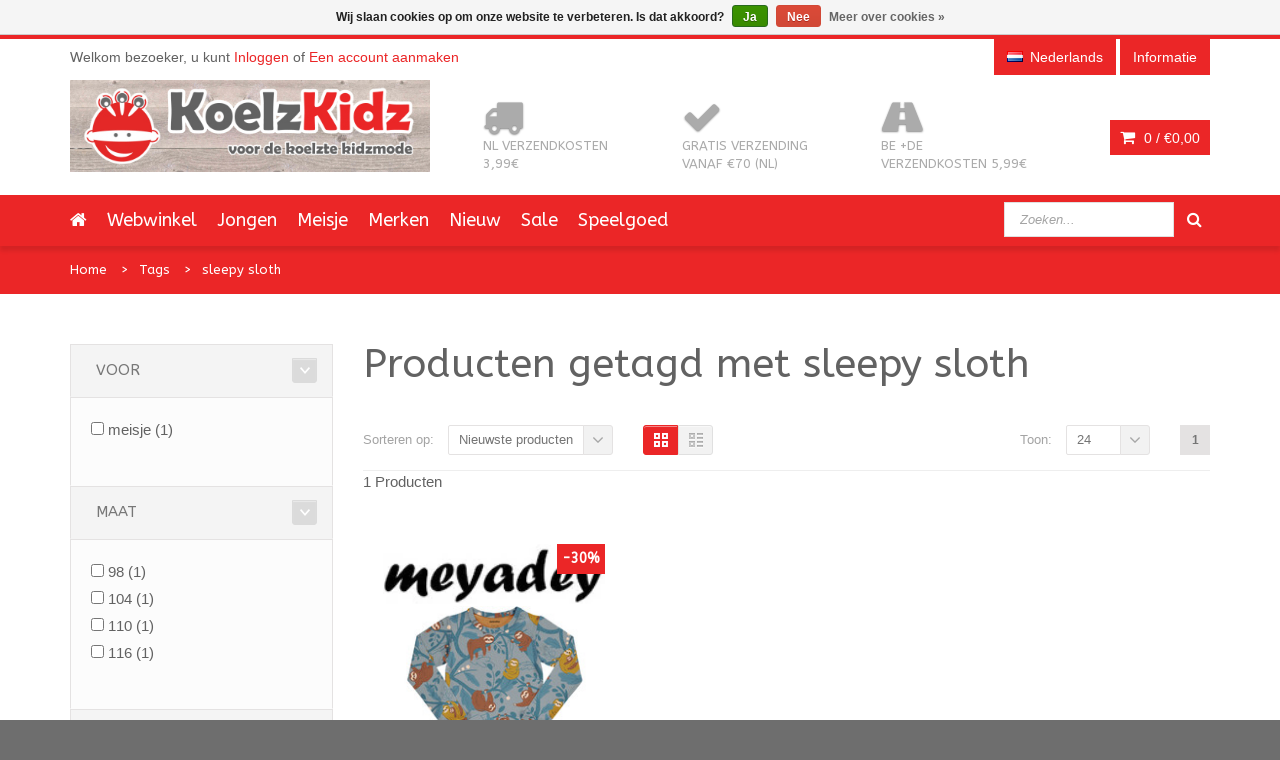

--- FILE ---
content_type: text/html;charset=utf-8
request_url: https://www.koelzkidz.nl/nl/tags/sleepy-sloth/
body_size: 9093
content:
<!DOCTYPE html>
<!--[if IE 8]> <html class="ie8" lang="nl"> <![endif]-->
<!--[if IE 9]> <html class="ie9" lang="nl"> <![endif]-->
<!--[if !IE]><!--> <html lang="nl"> <!--<![endif]-->
<head>
  
  <meta charset="utf-8"/>
<!-- [START] 'blocks/head.rain' -->
<!--

  (c) 2008-2026 Lightspeed Netherlands B.V.
  http://www.lightspeedhq.com
  Generated: 03-02-2026 @ 05:03:13

-->
<link rel="canonical" href="https://www.koelzkidz.nl/nl/tags/sleepy-sloth/"/>
<link rel="alternate" href="https://www.koelzkidz.nl/nl/index.rss" type="application/rss+xml" title="Nieuwe producten"/>
<link href="https://cdn.webshopapp.com/assets/cookielaw.css?2025-02-20" rel="stylesheet" type="text/css"/>
<meta name="robots" content="noodp,noydir"/>
<meta name="google-site-verification" content="d03yXMmLPXBBeyN0On-U5MQdq-fNAez2OJiyth44E8U"/>
<meta property="og:url" content="https://www.koelzkidz.nl/nl/tags/sleepy-sloth/?source=facebook"/>
<meta property="og:site_name" content="KoelzKidz kinderkleding"/>
<meta property="og:title" content="sleepy sloth"/>
<meta property="og:description" content="Welkom bij KoelzKidz. Hippe, kleurrijke kindermerkkleding met vrolijke, stoere en unieke prints, voor jongens, meisjes en baby&#039;s"/>
<!--[if lt IE 9]>
<script src="https://cdn.webshopapp.com/assets/html5shiv.js?2025-02-20"></script>
<![endif]-->
<!-- [END] 'blocks/head.rain' -->
  <title>sleepy sloth - KoelzKidz kinderkleding</title>
  <meta name="description" content="Welkom bij KoelzKidz. Hippe, kleurrijke kindermerkkleding met vrolijke, stoere en unieke prints, voor jongens, meisjes en baby&#039;s" />
  <meta name="keywords" content="sleepy, sloth, koelzkidz, kinderkleding, maxomorra, danefae, molo, meyadey, duns sweden, duns, jny, jnykids, smafolk, lipfish, molo kids, dyr, zebra trends, de kunstboer, kindermerkkleding, kinderrugzakken, tassen, rugzakken, sokken, kindersokken, ki" />
  <meta name="viewport" content="width=device-width, initial-scale=1.0">
  <meta name="apple-mobile-web-app-capable" content="yes">
  <meta name="apple-mobile-web-app-status-bar-style" content="black">
  
  <link rel="shortcut icon" href="https://cdn.webshopapp.com/shops/37391/themes/92394/assets/favicon.ico?20251215093445" type="image/x-icon" />
  <link href="https://fonts.googleapis.com/css?family=ABeeZee:400,300,600|ABeeZee:400,300,600" rel='stylesheet' type='text/css'>
  <link rel="stylesheet" href="https://cdn.webshopapp.com/shops/37391/themes/92394/assets/bootstrap-min.css?20260103120222">
  <link rel="stylesheet" href="https://cdn.webshopapp.com/shops/37391/themes/92394/assets/font-awesome-min.css?20260103120222">
  <link rel="stylesheet" media="screen" href="https://cdn.webshopapp.com/shops/37391/themes/92394/assets/sequencejs-theme-modern-slide-in.css?20260103120222" />
  <link rel="stylesheet" href="https://cdn.webshopapp.com/shops/37391/themes/92394/assets/theme-essentials-min.css?20260103120222">
  <link rel="stylesheet" href="https://cdn.webshopapp.com/shops/37391/themes/92394/assets/responsive.css?20260103120222" />
  <link rel="stylesheet" href="https://cdn.webshopapp.com/shops/37391/themes/92394/assets/custom.css?20260103120222" />
  <link rel="stylesheet" href="https://cdn.webshopapp.com/shops/37391/themes/92394/assets/settings.css?20260103120222" />  
  
  <script src="//ajax.googleapis.com/ajax/libs/jquery/1.11.0/jquery.min.js"></script>
  
  <!--[if lt IE 9]>
  <script src="https://cdn.webshopapp.com/shops/37391/themes/92394/assets/html5shiv.js?20260103120222"></script>
  <script src="https://cdn.webshopapp.com/shops/37391/themes/92394/assets/respond-min.js?20260103120222"></script>
  <![endif]-->

</head>
<body>
  
  <div id="wrapper" >
    <header id="header">
      <div id="header-top">
        <div class="container">
          <div class="row">
            <div class="col-md-12">
              <div class="header-top-left">
                <div class="header-top-dropdowns pull-right hide-for-lg">
                  <div class="btn-group dropdown-money">
                    <button type="button" class="btn btn-custom dropdown-toggle" data-toggle="dropdown">
                      <span class="fa fa-shopping-cart"></span> 0 / <span class="drop-price">€0,00</span>
                    </button>
                                      </div><!-- End .btn-group -->
                </div>
                <p class="header-link hide-for-xs">
                                    Welkom bezoeker, u kunt <a href="https://www.koelzkidz.nl/nl/account/">Inloggen</a> of <a href="https://www.koelzkidz.nl/nl/account/register/">Een account aanmaken</a>
                                  </p>
              </div><!-- End .header-top-left -->
              
              <div class="header-top-right">
                
                <div class="header-top-dropdowns pull-right">
                                   
                                    
                                    <div class="btn-group dropdown-language language-nl">
                    <button type="button" class="btn btn-custom dropdown-toggle" data-toggle="dropdown">
                      <span class="flag flag-container-nl"></span>
                      <span class="hide-for-xs">Nederlands</span>
                    </button>
                    
                    <ul class="dropdown-menu pull-right" role="menu">
                                            <li class="language-nl"><a href="https://www.koelzkidz.nl/nl/" lang="nl" title="Nederlands">
                        <span class="flag flag-container-nl"></span><span class="hide-for-xs">Nederlands</span></a></li>
                                            <li class="language-en"><a href="https://www.koelzkidz.nl/en/" lang="en" title="English">
                        <span class="flag flag-container-en"></span><span class="hide-for-xs">English</span></a></li>
                                          </ul>
                    
                  </div><!-- End .btn-group -->
                                    
                  <div class="btn-group dropdown-info">
                    <button type="button" class="btn btn-custom dropdown-toggle" data-toggle="dropdown">
                      <span class="hide-for-xs">Informatie</span><span class="fa fa-info hide-for-lg"></span>    
                    </button>
                    
                    <ul class="dropdown-menu pull-right" role="menu">
                                            <li><a href="https://www.koelzkidz.nl/nl/service/general-terms-conditions/" title="Algemene voorwaarden">
                        <span>Algemene voorwaarden</span></a></li>
                                            <li><a href="https://www.koelzkidz.nl/nl/service/disclaimer/" title="Disclaimer">
                        <span>Disclaimer</span></a></li>
                                            <li><a href="https://www.koelzkidz.nl/nl/service/privacy-policy/" title="Privacy Policy">
                        <span>Privacy Policy</span></a></li>
                                            <li><a href="https://www.koelzkidz.nl/nl/service/payment-methods/" title="Betaalmethoden">
                        <span>Betaalmethoden</span></a></li>
                                            <li><a href="https://www.koelzkidz.nl/nl/service/shipping-returns/" title="Ruilen en Retour">
                        <span>Ruilen en Retour</span></a></li>
                                            <li><a href="https://www.koelzkidz.nl/nl/service/" title="Contact">
                        <span>Contact</span></a></li>
                                            <li><a href="https://www.koelzkidz.nl/nl/sitemap/" title="Sitemap">
                        <span>Sitemap</span></a></li>
                                            <li><a href="https://www.koelzkidz.nl/nl/service/levertijden-en-kosten/" title="Levertijden en verzendkosten">
                        <span>Levertijden en verzendkosten</span></a></li>
                                          </ul>
                    
                  </div><!-- End .btn-group -->
                  
                </div><!-- End .header-top-dropdowns -->
                
              </div><!-- End .header-top-right -->
            </div><!-- End .col-md-12 -->
          </div><!-- End .row -->
        </div><!-- End .container -->
      </div><!-- End #header-top -->
      
      <div id="inner-header">
        <div class="container">
          <div class="row">
            <div class="col-md-4 col-sm-4 col-xs-12 logo-container">
              <div class="logo clearfix">
                <a href="https://www.koelzkidz.nl/nl/">
                  <img src="https://cdn.webshopapp.com/shops/37391/themes/92394/assets/logo.png?20251215093445" alt="KoelzKidz kinderkleding" class="img-responsive"/>
                </a>
              </div>
            </div><!-- End .col-md-5 -->
            <div class="col-md-8 col-sm-8 col-xs-12 header-inner-right">
              
              <div class="header-box pull-left">
                <ul>
                  <li class="usp">
                  <a href="https://www.koelzkidz.nl/nl/informatie/levertijden-kosten-betaalmethoden/" title="NL verzendkosten 3,99€">                  <span class="icon fa fa-truck"></span><span class="usp-text">NL verzendkosten 3,99€</span>
                  </a>                  </li>                  <li class="usp hide-for-xs show-for-landscape">
                  <a href="https://www.koelzkidz.nl/nl/informatie/levertijden-kosten-betaalmethoden/" title="Gratis verzending vanaf €70 (NL)">                  <span class="icon fa fa-check"></span><span class="usp-text">Gratis verzending vanaf €70 (NL)</span>
                  </a>                  </li>                  <li class="usp hide-for-xs show-for-landscape">
                  <a href="https://www.koelzkidz.nl/nl/informatie/levertijden-kosten-betaalmethoden/" title="BE +DE verzendkosten 5,99€">                  <span class="icon fa fa-road"></span><span class="usp-text">BE +DE verzendkosten 5,99€</span>
                  </a>                  </li>                </ul>
              </div>
              <div id="cart" class="hide-for-xs">
                <div class="dropdown-cart-menu-container pull-right">
                  <div class="btn-group dropdown-cart">
                    <button type="button" class="btn btn-custom dropdown-toggle" data-toggle="dropdown">
                      <span class="fa fa-shopping-cart"></span>
                      0 / <span class="drop-price">€0,00</span>
                    </button>
                    
                    <div class="dropdown-menu dropdown-cart-menu pull-right clearfix" role="menu">
                      <ul class="dropdown-cart-product-list">
                        

<li class="item clearfix">Geen producten gevonden...</li>

                      </ul>
                      <ul class="dropdown-cart-total">
                        <li><span class="dropdown-cart-total-title">Totaal:</span>€0,00</li>
                      </ul><!-- .dropdown-cart-total -->
                      <div class="dropdown-cart-action">
                        <p><a href="https://www.koelzkidz.nl/nl/cart/" class="btn btn-custom-2 btn-block" title="Mijn winkelwagen">Winkelwagen</a></p>
                        <p><a href="https://www.koelzkidz.nl/nl/checkout/" class="btn btn-custom btn-block" title="Bestellen">Bestellen</a></p>
                      </div><!-- End .dropdown-cart-action -->
                    </div><!-- End .dropdown-cart -->
                    
                  </div><!-- End .btn-group -->
                </div><!-- End .dropdown-cart-menu-container -->
                
              </div><!-- End #cart -->                
              
            </div><!-- End .col-md-7 -->
          </div><!-- End .row -->
        </div><!-- End .container -->

                   <div id="main-nav-container">
            <div class="container">
              <div class="row">
                <div class="col-md-12 clearfix">
                                                                                          <nav id="main-nav">
                    <div id="responsive-nav">
                      <div id="responsive-nav-button" >
                        Menu <span id="responsive-nav-button-icon" ></span>
                      </div><!-- responsive-nav-button -->
                    </div>
                    
                    <ul class="menu clearfix">
                      <li><a class="active" href="https://www.koelzkidz.nl/nl/"><i class="fa fa-home"></i></a></li>
                                                                  <li><a href="https://www.koelzkidz.nl/nl/webwinkel/" title="Webwinkel">Webwinkel</a></li>
                                            </li>
                                                                  <li><a href="https://www.koelzkidz.nl/nl/jongen/" title="Jongen">Jongen</a></li>
                                            </li>
                                                                  <li><a href="https://www.koelzkidz.nl/nl/meisje/" title="Meisje">Meisje</a></li>
                                            </li>
                                                                  <li class="mega-menu-container" id="994732"><a href="https://www.koelzkidz.nl/nl/merken/" title="Merken">Merken</a>
                        <div class="mega-menu clearfix" style="width:640px;">
                          <div class="col-2">
                            <span class="mega-menu-title">Categorieën</span><!-- End .mega-menu-title -->
                            <ul class="mega-menu-list clearfix">
                                                            <li><a href="https://www.koelzkidz.nl/nl/merken/4funkyflavours/" title="4FunkyFlavours"><span class="menu-title">4FunkyFlavours</span></a></li>
                                                            <li><a href="https://www.koelzkidz.nl/nl/merken/danefae/" title="Danefae"><span class="menu-title">Danefae</span></a></li>
                                                            <li><a href="https://www.koelzkidz.nl/nl/merken/de-kunstboer/" title="De Kunstboer"><span class="menu-title">De Kunstboer</span></a></li>
                                                            <li><a href="https://www.koelzkidz.nl/nl/merken/duns-sweden/" title="Duns Sweden"><span class="menu-title">Duns Sweden</span></a></li>
                                                            <li><a href="https://www.koelzkidz.nl/nl/merken/dyr-danefae/" title="DYR (Danefae)"><span class="menu-title">DYR (Danefae)</span></a></li>
                                                            <li><a href="https://www.koelzkidz.nl/nl/merken/freds-world/" title="Fred&#039;s World"><span class="menu-title">Fred&#039;s World</span></a></li>
                                                            <li><a href="https://www.koelzkidz.nl/nl/merken/koelzkidz-handmade/" title="KoelzKidz Handmade"><span class="menu-title">KoelzKidz Handmade</span></a></li>
                                                            <li><a href="https://www.koelzkidz.nl/nl/merken/jny/" title="JNY"><span class="menu-title">JNY</span></a></li>
                                                            <li><a href="https://www.koelzkidz.nl/nl/merken/lipfish/" title="Lipfish"><span class="menu-title">Lipfish</span></a></li>
                                                            <li><a href="https://www.koelzkidz.nl/nl/merken/maxomorra/" title="Maxomorra"><span class="menu-title">Maxomorra</span></a></li>
                                                            <li><a href="https://www.koelzkidz.nl/nl/merken/meyadey-maxomorra/" title="Meyadey (Maxomorra)"><span class="menu-title">Meyadey (Maxomorra)</span></a></li>
                                                            <li><a href="https://www.koelzkidz.nl/nl/merken/molo/" title="Molo"><span class="menu-title">Molo</span></a></li>
                                                            <li><a href="https://www.koelzkidz.nl/nl/merken/more-than-a-fling/" title="More than a FLING"><span class="menu-title">More than a FLING</span></a></li>
                                                            <li><a href="https://www.koelzkidz.nl/nl/merken/pick-pack/" title="Pick &amp; Pack"><span class="menu-title">Pick &amp; Pack</span></a></li>
                                                            <li><a href="https://www.koelzkidz.nl/nl/merken/retro-rock-and-robots/" title="Retro-Rock-and-Robots"><span class="menu-title">Retro-Rock-and-Robots</span></a></li>
                                                            <li><a href="https://www.koelzkidz.nl/nl/merken/smafolk/" title="Smafolk"><span class="menu-title">Smafolk</span></a></li>
                                                            <li><a href="https://www.koelzkidz.nl/nl/merken/snoozy-scandinavia/" title="Snoozy Scandinavia"><span class="menu-title">Snoozy Scandinavia</span></a></li>
                                                            <li><a href="https://www.koelzkidz.nl/nl/merken/the-future-is-ours/" title="The Future is Ours"><span class="menu-title">The Future is Ours</span></a></li>
                                                            <li><a href="https://www.koelzkidz.nl/nl/merken/ubang/" title="Ubang"><span class="menu-title">Ubang</span></a></li>
                                                            <li><a href="https://www.koelzkidz.nl/nl/merken/wild/" title="WILD"><span class="menu-title">WILD</span></a></li>
                                                            <li><a href="https://www.koelzkidz.nl/nl/merken/zebra-trends/" title="Zebra Trends"><span class="menu-title">Zebra Trends</span></a></li>
                                                          </ul>
                          </div><!-- End .col-5 -->
                                                                                                        
                        </div><!-- End .mega-menu -->
                                              </li>
                                                                  <li><a href="https://www.koelzkidz.nl/nl/nieuw/" title="Nieuw">Nieuw</a></li>
                                            </li>
                                                                  <li><a href="https://www.koelzkidz.nl/nl/sale/" title="Sale">Sale</a></li>
                                            </li>
                                                                  <li class="mega-menu-container" id="12137101"><a href="https://www.koelzkidz.nl/nl/speelgoed/" title="Speelgoed">Speelgoed</a>
                        <div class="mega-menu clearfix" style="width:640px;">
                          <div class="col-2">
                            <span class="mega-menu-title">Categorieën</span><!-- End .mega-menu-title -->
                            <ul class="mega-menu-list clearfix">
                                                            <li><a href="https://www.koelzkidz.nl/nl/speelgoed/fidget-toy/" title="fidget toy"><span class="menu-title">fidget toy</span></a></li>
                                                            <li><a href="https://www.koelzkidz.nl/nl/speelgoed/educatief-speelgoed/" title="educatief speelgoed"><span class="menu-title">educatief speelgoed</span></a></li>
                                                            <li><a href="https://www.koelzkidz.nl/nl/speelgoed/tanden-opbergdoosje/" title="(tanden) opbergdoosje"><span class="menu-title">(tanden) opbergdoosje</span></a></li>
                                                            <li><a href="https://www.koelzkidz.nl/nl/speelgoed/vulvormen-sensory-play/" title="vulvormen / sensory play"><span class="menu-title">vulvormen / sensory play</span></a></li>
                                                          </ul>
                          </div><!-- End .col-5 -->
                                                                                                        
                        </div><!-- End .mega-menu -->
                                              </li>
                                                                                      </ul>
                   
                  </nav>
                  <div id="quick-access">
                    <form action="https://www.koelzkidz.nl/nl/search/" method="get" class="form-inline quick-search-form" role="form">
                      <div class="form-group">
                        <input class="form-control" type="text" name="q" autocomplete="off" value="" placeholder="Zoeken..." />
                      </div>
                      <button type="submit" id="quick-search" class="btn btn-custom"></button>
                    </form>
                    <div class="autocomplete dropdown-menu dropdown">
                      <div class="products products-livesearch clearfix"></div>
                      <div class="more clearfix"><a class="item-add-btn livesearch" href="#">Bekijk alle resultaten <span>(0)</span></a></div>
                      <div class="notfound">Geen producten gevonden...</div>
                    </div>
                  </div>
                </div><!-- End .col-md-12 -->
              </div><!-- End .row -->
            </div><!-- End .container -->
            
          </div><!-- End #nav -->

      </div><!-- End #inner-header -->
    </header><!-- End #header -->
    
    <section id="content">
            <div id="breadcrumb-container">
  <div class="container">
    <ul class="breadcrumb">
      <li><a href="https://www.koelzkidz.nl/nl/" title="Home">Home</a></li>
            <li><a href="https://www.koelzkidz.nl/nl/tags/">Tags</a></li>
            <li><a href="https://www.koelzkidz.nl/nl/tags/sleepy-sloth/">sleepy sloth</a></li>
          </ul>
  </div>
</div>
<div class="container">
  <div class="row">
    <div class="col-md-12">
      <div class="row">
        
        <aside class="col-md-3 col-sm-4 col-xs-12 sidebar">
          <!-- top navbar -->
<div class="mobile-navbar navbar-default hide-for-md hide-for-lg" role="navigation">
  <div class="container">
    <div class="navbar-header item-add-btn">
      <button type="button" class="navbar-toggle" data-toggle="offcanvas" data-target=".sidebar-nav">
        <span class="icon-bar"></span>
        <span class="icon-bar"></span>
        <span class="icon-bar"></span>
      </button>
      <a class="navbar-brand" href="#">Filter products</a>
    </div>
  </div>
</div>

<div class="row-offcanvas row-offcanvas-left">
  <!-- mobile sidebar -->
  <div class="sidebar-offcanvas" id="sidebart" role="navigation">
    
    <form action="https://www.koelzkidz.nl/nl/tags/sleepy-sloth/" method="get" id="filter_form">
      <input type="hidden" name="mode" value="grid" id="filter_form_mode" />
      <input type="hidden" name="limit" value="24" id="filter_form_limit" />
      <input type="hidden" name="sort" value="newest" id="filter_form_sort" />
      <input type="hidden" name="max" value="30" id="filter_form_max" />
      <input type="hidden" name="min" value="0" id="filter_form_min" />
      
      <div class="widget">
        <div class="panel-group custom-accordion sm-accordion" id="category-filter">
          <div class="panel">
            <!--<div class="accordion-header">
              <div class="accordion-title"><span>Categorie</span></div><!-- End .accordion-title -->
              <!--<a class="accordion-btn opened" data-toggle="collapse" data-target="#category-list-1"></a>
            </div><!-- End .accordion-header -->
            
            <div id="category-list-1" class="collapse in">
              <!--<div class="panel-body">
                <ul class="category-filter-list ">
                                    <li><a href="https://www.koelzkidz.nl/nl/webwinkel/" title="Webwinkel">Webwinkel <span>(2328)</span></a>
                                      </li>
                                    <li><a href="https://www.koelzkidz.nl/nl/jongen/" title="Jongen">Jongen <span>(1359)</span></a>
                                      </li>
                                    <li><a href="https://www.koelzkidz.nl/nl/meisje/" title="Meisje">Meisje <span>(1627)</span></a>
                                      </li>
                                    <li><a href="https://www.koelzkidz.nl/nl/merken/" title="Merken">Merken <span>(2330)</span></a>
                                      </li>
                                    <li><a href="https://www.koelzkidz.nl/nl/nieuw/" title="Nieuw">Nieuw <span>(120)</span></a>
                                      </li>
                                    <li><a href="https://www.koelzkidz.nl/nl/sale/" title="Sale">Sale <span>(2053)</span></a>
                                      </li>
                                    <li><a href="https://www.koelzkidz.nl/nl/speelgoed/" title="Speelgoed">Speelgoed <span>(35)</span></a>
                                      </li>
                                  </ul>
              </div><!-- End .panel-body -->
            </div><!-- #collapse -->
          </div><!-- End .panel -->
          
                    <div class="panel">
            <div class="accordion-header">
              <div class="accordion-title"><span>Voor</span></div><!-- End .accordion-title -->
              <a class="accordion-btn opened"  data-toggle="collapse" data-target="#category-list-4192"></a>
            </div><!-- End .accordion-header -->
            
            <div id="category-list-4192" class="collapse in">
              <div class="panel-body">
                <div class="sidebar-box-filter-box tui clearfix">
                                    <div class="sidebar-filter-item clearfix">
                    <input id="filter_25941" type="checkbox" name="filter[]" value="25941"  />
                    <label for="filter_25941">meisje <span>(1)</span></label>
                  </div>
                                  </div>
              </div><!-- End .panel-body -->
            </div><!-- #collapse -->
          </div><!-- End .panel -->
                    <div class="panel">
            <div class="accordion-header">
              <div class="accordion-title"><span>Maat</span></div><!-- End .accordion-title -->
              <a class="accordion-btn opened"  data-toggle="collapse" data-target="#category-list-4248"></a>
            </div><!-- End .accordion-header -->
            
            <div id="category-list-4248" class="collapse in">
              <div class="panel-body">
                <div class="sidebar-box-filter-box tui clearfix">
                                    <div class="sidebar-filter-item clearfix">
                    <input id="filter_25949" type="checkbox" name="filter[]" value="25949"  />
                    <label for="filter_25949">98 <span>(1)</span></label>
                  </div>
                                    <div class="sidebar-filter-item clearfix">
                    <input id="filter_25950" type="checkbox" name="filter[]" value="25950"  />
                    <label for="filter_25950">104 <span>(1)</span></label>
                  </div>
                                    <div class="sidebar-filter-item clearfix">
                    <input id="filter_25951" type="checkbox" name="filter[]" value="25951"  />
                    <label for="filter_25951">110 <span>(1)</span></label>
                  </div>
                                    <div class="sidebar-filter-item clearfix">
                    <input id="filter_25952" type="checkbox" name="filter[]" value="25952"  />
                    <label for="filter_25952">116 <span>(1)</span></label>
                  </div>
                                  </div>
              </div><!-- End .panel-body -->
            </div><!-- #collapse -->
          </div><!-- End .panel -->
                    <div class="panel">
            <div class="accordion-header">
              <div class="accordion-title"><span>Merk (M t/m Z)</span></div><!-- End .accordion-title -->
              <a class="accordion-btn opened"  data-toggle="collapse" data-target="#category-list-4252"></a>
            </div><!-- End .accordion-header -->
            
            <div id="category-list-4252" class="collapse in">
              <div class="panel-body">
                <div class="sidebar-box-filter-box tui clearfix">
                                    <div class="sidebar-filter-item clearfix">
                    <input id="filter_679052" type="checkbox" name="filter[]" value="679052"  />
                    <label for="filter_679052">Meyadey (Maxomorra) <span>(1)</span></label>
                  </div>
                                  </div>
              </div><!-- End .panel-body -->
            </div><!-- #collapse -->
          </div><!-- End .panel -->
                    <div class="panel">
            <div class="accordion-header">
              <div class="accordion-title"><span>Soort</span></div><!-- End .accordion-title -->
              <a class="accordion-btn opened"  data-toggle="collapse" data-target="#category-list-4250"></a>
            </div><!-- End .accordion-header -->
            
            <div id="category-list-4250" class="collapse in">
              <div class="panel-body">
                <div class="sidebar-box-filter-box tui clearfix">
                                    <div class="sidebar-filter-item clearfix">
                    <input id="filter_25977" type="checkbox" name="filter[]" value="25977"  />
                    <label for="filter_25977">jurk &amp; tuniek &amp; rok <span>(1)</span></label>
                  </div>
                                  </div>
              </div><!-- End .panel-body -->
            </div><!-- #collapse -->
          </div><!-- End .panel -->
                    
                    <div class="panel">
            <!--<div class="accordion-header">
              <div class="accordion-title"><span>Merken</span></div><!-- End .accordion-title -->
              <!--<a class="accordion-btn opened"  data-toggle="collapse" data-target="#category-list-2"></a>
            </div><!-- End .accordion-header -->
            
            <!--<div id="category-list-2" class="collapse in">
              <div class="panel-body">
                <ul class="category-filter-list jscrollpane">
                                    <li><a href="?brand=0" title="Alle merken">Alle merken</a></li>
                                    <li><a href="?brand=3815140" title="Meyadey (Maxomorra)">Meyadey (Maxomorra)</a></li>
                                  </ul>            
              </div><!-- End .panel-body -->
            <!--</div><!-- #collapse -->
          </div><!-- End .panel -->
               
                    <div class="panel hide-for-xs">
            <div class="accordion-header">
              <div class="accordion-title"><span>Prijs</span></div><!-- End .accordion-title -->
              <a class="accordion-btn opened"  data-toggle="collapse" data-target="#category-list-3"></a>
            </div><!-- End .accordion-header -->
            <div id="category-list-3" class="collapse in">
              <div class="panel-body"> 
                <div class="sidebar-filter">
                  <div class="sidebar-filter-slider">
                    <div id="collection-filter-price" class=""></div>
                  </div>
                  <div class="sidebar-filter-range clearfix">
                    <div class="min">Min: €<span>0</span></div>
                    <div class="max">Max: €<span>30</span></div>
                  </div>
                </div>
              </div><!-- End .panel-body -->
            </div><!-- #collapse -->
          </div><!-- End .panel -->
                    
        </div><!-- .panel-group -->
      </div><!-- End .widget -->
    </form>
  </div><!--/.row-->
</div><!-- end .mobile sidebar -->
  <script type="text/javascript">
    $(function(){
      $('#filter_form input, #filter_form select').change(function(){
        $(this).closest('form').submit();
      });
      
      $("#collection-filter-price").slider({
        range: true,
        min: 0,
        max: 30,
        values: [0, 30],
        step: 1,
        slide: function( event, ui){
        $('.sidebar-filter-range .min span').html(ui.values[0]);
      $('.sidebar-filter-range .max span').html(ui.values[1]);
      
      $('#filter_form_min').val(ui.values[0]);
      $('#filter_form_max').val(ui.values[1]);
    },
      stop: function(event, ui){
      $('#filter_form').submit();
    }
      });
    });
  </script>

  <div class="xlg-margin hide-for-lg"></div>  
   
       
  
    
    <div class="widget banner-slider-container hide-for-xs">
    <div class="banner-slider flexslider">
      <ul class="banner-slider-list clearfix">
                <li>
          <a href="https://www.koelzkidz.nl/nl/webwinkel/?mode=grid&amp;limit=24&amp;sort=newest&amp;max=80&amp;min=0&amp;filter%5B%5D=25940">          <img src="https://cdn.webshopapp.com/shops/37391/themes/92394/assets/banner1.png?20251215093445" alt="Banner 1">
          </a>        </li>
                        <li>
          <a href="https://www.koelzkidz.nl/nl/webwinkel/?mode=grid&amp;limit=24&amp;sort=newest&amp;max=80&amp;min=0&amp;filter%5B%5D=25941">          <img src="https://cdn.webshopapp.com/shops/37391/themes/92394/assets/banner2.png?20251215093445" alt="Banner 1">
          </a>        </li>
                        <li>
          <a href="https://www.koelzkidz.nl/nl/webwinkel/?mode=grid&amp;limit=24&amp;sort=newest&amp;max=80&amp;min=0&amp;filter%5B%5D=25974">          <img src="https://cdn.webshopapp.com/shops/37391/themes/92394/assets/banner3.png?20251215093445" alt="Banner 1">
          </a>        </li>
              </ul>
    </div>
  </div><!-- End .widget -->
  

<div class="sidebar-usp hide-for-xs clearfix">
  <div class="widget">
     <h3>Onze service</h3>
    <ul>
      <li class="usp">
      <a href="https://www.koelzkidz.nl/nl/informatie/levertijden-kosten-betaalmethoden/" title="NL verzendkosten 3,99€">      <span class="icon fa fa-truck"></span><span class="usp-text">NL verzendkosten 3,99€</span>
      </a>      </li>      <li class="usp">
      <a href="https://www.koelzkidz.nl/nl/informatie/levertijden-kosten-betaalmethoden/" title="Gratis verzending vanaf €70 (NL)">      <span class="icon fa fa-check"></span><span class="usp-text">Gratis verzending vanaf €70 (NL)</span>
      </a>      </li>      <li class="usp">
      <a href="https://www.koelzkidz.nl/nl/informatie/levertijden-kosten-betaalmethoden/" title="BE +DE verzendkosten 5,99€">      <span class="icon fa fa-road"></span><span class="usp-text">BE +DE verzendkosten 5,99€</span>
      </a>      </li>            <li class="usp payment">
        <a href="https://www.koelzkidz.nl/nl/service/payment-methods/" title="Betaalmethoden">
                    <img src="https://cdn.webshopapp.com/assets/icon-payment-banktransfer.png?2025-02-20" title="Bank transfer" alt="Bank transfer"/>
                    <img src="https://cdn.webshopapp.com/assets/icon-payment-ideal.png?2025-02-20" title="iDEAL" alt="iDEAL"/>
                    <img src="https://cdn.webshopapp.com/assets/icon-payment-mistercash.png?2025-02-20" title="Bancontact / Mister Cash" alt="Bancontact / Mister Cash"/>
                  </a>
      </li>
    </ul>
    
  </div><!-- End .widget -->
</div><!-- End .sidebar-usp -->          <div class="md-margin"></div><!-- space -->
        </aside>
        
        <div class="col-md-9 col-sm-8 col-xs-12 main-content">
          <div class="category-title hide-for-xs">
            <h1>Producten getagd met sleepy sloth</h1>
                      </div><!-- End .category-title -->
          
          
          <div class="md-margin"></div><!-- space -->
          
          <div class="category-toolbar clearfix">
            <div class="toolbox-filter clearfix">
              
              <div class="sort-box">
                <span class="separator">Sorteren op:</span>
                <div class="btn-group select-dropdown">
                  <button type="button" class="btn select-btn">Nieuwste producten</button>
                  <button type="button" class="btn dropdown-toggle" data-toggle="dropdown">
                    <i class="fa fa-angle-down"></i>
                  </button>
                  <ul class="dropdown-menu" role="menu">
                                        <li><a href="https://www.koelzkidz.nl/nl/tags/sleepy-sloth/?sort=popular" title="Meest bekeken">Meest bekeken</a></li>
                                        <li><a href="https://www.koelzkidz.nl/nl/tags/sleepy-sloth/" title="Nieuwste producten">Nieuwste producten</a></li>
                                        <li><a href="https://www.koelzkidz.nl/nl/tags/sleepy-sloth/?sort=lowest" title="Laagste prijs">Laagste prijs</a></li>
                                        <li><a href="https://www.koelzkidz.nl/nl/tags/sleepy-sloth/?sort=highest" title="Hoogste prijs">Hoogste prijs</a></li>
                                        <li><a href="https://www.koelzkidz.nl/nl/tags/sleepy-sloth/?sort=asc" title="Naam oplopend">Naam oplopend</a></li>
                                        <li><a href="https://www.koelzkidz.nl/nl/tags/sleepy-sloth/?sort=desc" title="Naam aflopend">Naam aflopend</a></li>
                                      </ul>
                </div>
              </div>
              
              <div class="view-box">
                <a href="https://www.koelzkidz.nl/nl/tags/sleepy-sloth/" class="icon-button icon-grid active"></a>
                <a href="https://www.koelzkidz.nl/nl/tags/sleepy-sloth/?mode=list" class="icon-button icon-list"></a>
              </div><!-- End .view-box -->
            </div><!-- End .toolbox-filter -->
            
                        <div class="toolbox-pagination clearfix">
                            <ul class="pagination">
                                                                            <li class="active"><a href="https://www.koelzkidz.nl/nl/tags/sleepy-sloth/">1</a></li>
                                                                  </ul>
              <div class="view-count-box">
                <span class="separator">Toon:</span>
                <div class="btn-group select-dropdown">
                  <button type="button" class="btn select-btn">24</button>
                  <button type="button" class="btn dropdown-toggle" data-toggle="dropdown">
                    <i class="fa fa-angle-down"></i>
                  </button>
                  <ul class="dropdown-menu" role="menu">
                                        <li><a href="https://www.koelzkidz.nl/nl/tags/sleepy-sloth/?limit=4" title="4">4</a></li>
                                        <li><a href="https://www.koelzkidz.nl/nl/tags/sleepy-sloth/?limit=8" title="8">8</a></li>
                                        <li><a href="https://www.koelzkidz.nl/nl/tags/sleepy-sloth/?limit=12" title="12">12</a></li>
                                        <li><a href="https://www.koelzkidz.nl/nl/tags/sleepy-sloth/?limit=16" title="16">16</a></li>
                                        <li><a href="https://www.koelzkidz.nl/nl/tags/sleepy-sloth/?limit=20" title="20">20</a></li>
                                        <li><a href="https://www.koelzkidz.nl/nl/tags/sleepy-sloth/" title="24">24</a></li>
                                      </ul>
                </div>
              </div><!-- End .view-count-box -->
            </div><!-- End .toolbox-pagination -->
                        
          </div><!-- End .category-toolbar -->
          <span class="category-count">1 Producten</span>
                          <div class="md-margin"></div><!-- .space -->
                          <div class="category-item-container">
                            
                            <div class="row">              
                              <div id="collectionProductsContainer" class="clearfix">
                                

<div class="products-loader">Loading...</div>

<div class="col-md-4 col-sm-6 col-xs-12">
  <div class="item">
    <div class="item-image-container">
      <figure>
        <img src="https://cdn.webshopapp.com/shops/37391/files/314695939/180x50x2/meyadey-maxomorra.jpg" alt="Meyadey (Maxomorra)" />
        <a href="https://www.koelzkidz.nl/nl/meyadey-jurk-sleepy-sloth.html" title="Meyadey (Maxomorra) jurk Sleepy Sloth">
          <img src="https://cdn.webshopapp.com/shops/37391/files/413147647/228x228x2/meyadey-maxomorra-jurk-sleepy-sloth.jpg" width="228" height="228" alt="Meyadey (Maxomorra) jurk Sleepy Sloth" title="Meyadey (Maxomorra) jurk Sleepy Sloth" />
        </a>
      </figure>
      <div class="item-price-container">
                <span class="old-price">€37,95</span>
                <span class="item-price">€26,57</span>
      </div>
                  <span class="discount-rect">-30%</span>
          </div><!-- End .item-image -->
    <div class="item-meta-container">
                  
      <h3 class="item-name">
        <a href="https://www.koelzkidz.nl/nl/meyadey-jurk-sleepy-sloth.html" title="Meyadey (Maxomorra) jurk Sleepy Sloth"> <span >Meyadey (Maxomorra)</span>  
        jurk Sleepy Sloth</a>
      </h3>

      <div class="item-action">
        <a href="https://www.koelzkidz.nl/nl/meyadey-jurk-sleepy-sloth.html" class="item-add-btn custom-info add-not-visible" title="Informatie">
          <span class="icon-cart-text">Informatie</span>
        </a>
              </div><!-- End .item-action -->
    </div><!-- End .item-meta-container -->   
  </div>
 </div>

                              </div>
                              
                                       
                              
                              
                            </div><!-- End .row -->
                          </div><!-- End .category-item-container -->  
                                                    <div class="pagination-container clearfix">
                            <div class="pull-right">
                              <ul class="pagination">
                                                                                                                                <li class="active"><a href="https://www.koelzkidz.nl/nl/tags/sleepy-sloth/">1</a></li>
                                                                                                                              </ul>
                            </div><!-- End .pull-right -->
                                                      
                        
          
                              
           
           
              
        </div><!-- End .col-md-9 -->
                                     <div class="col-part2"></div>   
      </div><!-- End .row -->
    </div><!-- End .col-md-12 -->
  </div><!-- End .row -->
</div><!-- End .container -->
                </div>       
 <script type="text/javascript">
   $(document).ready(function(){
     var text = $('.category-title .part2');
     $(text).appendTo(".col-part2");
   });
</script>                         
    </section><!-- End #content -->
    
    <footer id="footer">
      
            <div id="newsletter-container">
        
        <div class="container">
          <div class="row">
            
            <div class="newsletter col-md-12">
              <div class="newsletter-icon"><i class="fa fa-envelope"></i></div>
              <div class="row">
                <div class="col-md-10 col-sm-10 col-xs-10 col-md-offset-1 col-sm-offset-1 col-xs-offset-1">
                  <span class="tagline">Wilt u op de hoogte blijven? Word lid van onze mailinglijst:</span>
                  
                  <div id="quick-access">
                    <form class="form-inline quick-search-form" id="form-newsletter" action="https://www.koelzkidz.nl/nl/account/newsletter/" method="post">
                      <div class="form-group">
                        <input type="hidden" name="key" value="1c135ea17f5727adf213843478d60b98" />
                        <input type="text" name="email" id="newsletter-email" value="" placeholder="E-mail adres" class="form-control"/>
                      </div>
                      <button type="submit" class="btn btn-custom-2 btn-block"><span class="hide-for-lg"><span class="fa fa-envelope"></span></span>
                        <span class="hide-for-xs">Abonneer</span>
                      </button>
                    </form>
                  </div><!-- End .quick-access -->
                  
                </div>
              </div>
              
            </div><!-- End .col-md-12 -->
            
          </div><!-- End .row -->
        </div><!-- End .container -->
      </div>
            
      <div id="inner-footer">
        
        <div class="container">
          <div class="row">
                       
            <div class="panel-group custom-accordion sm-accordion hide-for-lg" id="category-filter">
              
              <div class="panel">
                <div class="accordion-header">
                  <div class="accordion-title"><a data-toggle="collapse" data-target="#category-list-f1"><h3><span>Klantenservice</span></h3></a></div><!-- End .accordion-title -->
                  <a class="accordion-btn opened" data-toggle="collapse" data-target="#category-list-f1"></a>
                </div><!-- End .accordion-header -->
                
                <div id="category-list-f1" class="collapse in">
                  <div class="panel-body">
                    <ul class="links">
                                                                                                                                                                                                                                                                        <li><a href="https://www.koelzkidz.nl/nl/service/payment-methods/" title="Betaalmethoden">Betaalmethoden</a></li>
                                                                                                              <li><a href="https://www.koelzkidz.nl/nl/service/shipping-returns/" title="Ruilen en Retour">Ruilen en Retour</a></li>
                                                                                                              <li><a href="https://www.koelzkidz.nl/nl/service/" title="Contact">Contact</a></li>
                                                                                                                                                                                                      <li><a href="https://www.koelzkidz.nl/nl/service/levertijden-en-kosten/" title="Levertijden en verzendkosten">Levertijden en verzendkosten</a></li>
                                                                  
                    </ul>
                  </div><!-- End .panel-body -->
                </div><!-- #collapse -->
              </div><!-- End .panel f1 -->
              <div class="panel">
                <div class="accordion-header">
                  <div class="accordion-title"><a data-toggle="collapse" data-target="#category-list-f2"><h3><span>Informatie</span></h3></a></div><!-- End .accordion-title -->
                  <a class="accordion-btn opened" data-toggle="collapse" data-target="#category-list-f2"></a>
                </div><!-- End .accordion-header -->
                
                <div id="category-list-f2" class="collapse in">
                  <div class="panel-body">
                    <ul class="links">
                                                                  <li><a href="https://www.koelzkidz.nl/nl/service/general-terms-conditions/" title="Algemene voorwaarden">Algemene voorwaarden</a></li>
                                                                                        <li><a href="https://www.koelzkidz.nl/nl/service/disclaimer/" title="Disclaimer">Disclaimer</a></li>
                                                                                        <li><a href="https://www.koelzkidz.nl/nl/service/privacy-policy/" title="Privacy Policy">Privacy Policy</a></li>
                                                                                                                                                                                                                            <li><a href="https://www.koelzkidz.nl/nl/sitemap/" title="Sitemap">Sitemap</a></li>
                                                                                                            </ul>
                  </div><!-- End .panel-body -->
                </div><!-- #collapse -->
              </div><!-- End .panel f2 -->
              <div class="panel">
                <div class="accordion-header">
                  <div class="accordion-title"><a data-toggle="collapse" data-target="#category-list-f3"><h3><span>Mijn account</span></h3></a></div><!-- End .accordion-title -->
                  <a class="accordion-btn opened" data-toggle="collapse" data-target="#category-list-f3"></a>
                </div><!-- End .accordion-header -->
                
                <div id="category-list-f3" class="collapse in">
                  <div class="panel-body">
                    <ul class="links">
                      <li><a href="https://www.koelzkidz.nl/nl/account/information/" title="Account informatie">Account informatie</a></li>
                      <li><a href="https://www.koelzkidz.nl/nl/account/orders/" title="Mijn bestellingen">Mijn bestellingen</a></li>
                      <li><a href="https://www.koelzkidz.nl/nl/account/tickets/" title="Mijn tickets">Mijn tickets</a></li>
                      <li><a href="https://www.koelzkidz.nl/nl/account/wishlist/" title="Mijn verlanglijst">Mijn verlanglijst</a></li>
                      <li><a href="https://www.koelzkidz.nl/nl/account/newsletters/" title="Nieuwsbrieven">Nieuwsbrieven</a></li>
                                          </ul>
                  </div><!-- End .panel-body -->
                </div><!-- #collapse -->
              </div><!-- End .panel f3 -->
            </div>
            
            <div class="col-md-3 col-sm-4 col-xs-12 widget hide-for-xs">
              <h3>Klantenservice</h3>
              <ul class="links">
                                                
                                 
                                                
                                 
                                                
                                 
                                                <li><a href="https://www.koelzkidz.nl/nl/service/payment-methods/" title="Betaalmethoden">Betaalmethoden</a></li>
                                
                                 
                                                <li><a href="https://www.koelzkidz.nl/nl/service/shipping-returns/" title="Ruilen en Retour">Ruilen en Retour</a></li>
                                
                                 
                                                <li><a href="https://www.koelzkidz.nl/nl/service/" title="Contact">Contact</a></li>
                                
                                 
                                                
                                 
                                                
                                 <li><a href="https://www.koelzkidz.nl/nl/service/levertijden-en-kosten/" title="Levertijden en verzendkosten">Levertijden en verzendkosten</a></li>
                                
                              </ul>
            </div><!-- End .widget -->
            
            <div class="col-md-3 col-sm-4 col-xs-12 widget hide-for-xs">
              <h3>Informatie</h3>
              <ul class="links">
                                                <li><a href="https://www.koelzkidz.nl/nl/service/general-terms-conditions/" title="Algemene voorwaarden">Algemene voorwaarden</a></li>
                                                                <li><a href="https://www.koelzkidz.nl/nl/service/disclaimer/" title="Disclaimer">Disclaimer</a></li>
                                                                <li><a href="https://www.koelzkidz.nl/nl/service/privacy-policy/" title="Privacy Policy">Privacy Policy</a></li>
                                                                                                                                                                <li><a href="https://www.koelzkidz.nl/nl/sitemap/" title="Sitemap">Sitemap</a></li>
                                                                              </ul>
            </div><!-- End .widget -->
            
            <div class="col-md-3 col-sm-4 col-xs-12 widget hide-for-xs">
              <h3>Mijn account</h3>
              <ul class="links">
                <li><a href="https://www.koelzkidz.nl/nl/account/information/" title="Account informatie">Account informatie</a></li>
                <li><a href="https://www.koelzkidz.nl/nl/account/orders/" title="Mijn bestellingen">Mijn bestellingen</a></li>
                <li><a href="https://www.koelzkidz.nl/nl/account/tickets/" title="Mijn tickets">Mijn tickets</a></li>
                <li><a href="https://www.koelzkidz.nl/nl/account/wishlist/" title="Mijn verlanglijst">Mijn verlanglijst</a></li>
                <li><a href="https://www.koelzkidz.nl/nl/account/newsletters/" title="Nieuwsbrieven">Nieuwsbrieven</a></li>
                              </ul>
            </div><!-- End .widget -->
            
            <div class="clearfix visible-sm"></div>
            
                        <div class="col-md-3 col-sm-12 col-xs-12 widget">
              <h3>Volg ons</h3>
              <div class="facebook-likebox">
                                <div id="fb-root"></div>
                <script>(function(d, s, id) {
  var js, fjs = d.getElementsByTagName(s)[0];
  if (d.getElementById(id)) return;
    js = d.createElement(s); js.id = id;
  js.src = "//connect.facebook.net/en_US/sdk.js#xfbml=1&version=v2.3&appId=415283335303476";
  fjs.parentNode.insertBefore(js, fjs);
}(document, 'script', 'facebook-jssdk'));</script>
                <div class="fb-page" data-href="https://www.facebook.com/KoelzKidz.kinderkleding" data-height="258" data-small-header="false" data-adapt-container-width="true" data-hide-cover="false" data-show-facepile="false" data-show-posts="true"></div>
              </div>
            </div><!-- End .widget -->
                        
                        
          </div><!-- End .row -->
        </div><!-- End .container -->
        
      </div><!-- End #inner-footer -->
      
      <div id="footer-bottom">
        <div class="container">
          <div class="row">
            <div class="col-md-5 col-sm-5 col-xs-12 footer-social-links-container">
                            <ul class="social-links clearfix">
                <li><a href="https://www.facebook.com/KoelzKidz.kinderkleding/" class="social-icon icon-facebook" target="_blank"></a></li>                <li><a href="https://twitter.com/KoelzKidz" class="social-icon icon-twitter" target="_blank"></a></li>                                <li><a href="https://www.pinterest.com/koelzkidz/" class="social-icon icon-pinterest" target="_blank"></a></li>                                                <li><a href="https://www.instagram.com/koelzkidz/" class="social-icon icon-instagram" target="_blank" title="Instagram KoelzKidz kinderkleding"></a></li>                              </ul>
                          </div><!-- End .col-md-7 -->
            
            <div class="col-md-7 col-sm-7 col-xs-12 footer-text-container">
              <p>&copy; KoelzKidz kinderkleding - 
                Powered by
                                <a href="https://www.lightspeedhq.nl/" title="Lightspeed" target="_blank">Lightspeed</a>
                                                - Design by <a rel="nofollow" style="color:#ff8c12;!important" title="Webdinge.nl" href="http://www.webdinge.nl">Webdinge.nl</a>
                 </p>
            </div><!-- End .col-md-5 -->
          </div><!-- End .row -->
        </div><!-- End .container -->
      </div><!-- End #footer-bottom -->
      
    </footer><!-- End #footer -->
  </div><!-- End #wrapper -->
  
 

  
  <a href="#" id="scroll-top" title="Scroll to Top"><i class="fa fa-angle-up"></i></a><!-- End #scroll-top -->
  <!-- END -->
  
  <script src="https://cdn.webshopapp.com/shops/37391/themes/92394/assets/bootstrap-min.js?20260103120222"></script>
  <script src="https://cdn.webshopapp.com/shops/37391/themes/92394/assets/smoothscroll.js?20260103120222"></script>
  <script src="https://cdn.webshopapp.com/shops/37391/themes/92394/assets/jquery-ui-1-10-1.js?20260103120222"></script>
  <script src="https://cdn.webshopapp.com/shops/37391/themes/92394/assets/jquery-flexslider-min.js?20260103120222"></script>
  <script src="https://cdn.webshopapp.com/shops/37391/themes/92394/assets/owl-carousel-min.js?20260103120222"></script>
  <script src="https://cdn.webshopapp.com/shops/37391/themes/92394/assets/jquery-fancybox-pack.js?20260103120222"></script>
  <script src="https://cdn.webshopapp.com/shops/37391/themes/92394/assets/jquery-fancybox-2-1-4-thumbs.js?20260103120222"></script>
  <script src="https://cdn.webshopapp.com/shops/37391/themes/92394/assets/jquery-zoom-1-7-0.js?20260103120222"></script>
  <script src="https://cdn.webshopapp.com/shops/37391/themes/92394/assets/jquery-jscrollpane-min.js?20260103120222"></script>
  <script src="https://cdn.webshopapp.com/shops/37391/themes/92394/assets/jquery-sequence-min.js?20260103120222"></script>
  <script src="https://cdn.webshopapp.com/shops/37391/themes/92394/assets/main.js?20260103120222"></script>

  <script type="text/javascript">
    var searchUrl = 'https://www.koelzkidz.nl/nl/search/';
     var ajaxTranslations = {"Add":"Toevoegen","Wishlist":"Verlanglijst","Information":"Informatie"};
   
  </script>
  <script>
    $(document).ready(function(){
      var options = {
        nextButton: true,
        prevButton: true,
        pagination: true,
        autoPlayDelay: 3000,
        animateStartingFrameIn: true,
        pauseOnHover: true,
        
          preloader: true,
          preloadTheseFrames: [1],
          autoPlay: true
          };
      
      var mySequence = $("#sequence").sequence(options).data("sequence");
    });
    
  </script>
  <!-- [START] 'blocks/body.rain' -->
<script>
(function () {
  var s = document.createElement('script');
  s.type = 'text/javascript';
  s.async = true;
  s.src = 'https://www.koelzkidz.nl/nl/services/stats/pageview.js';
  ( document.getElementsByTagName('head')[0] || document.getElementsByTagName('body')[0] ).appendChild(s);
})();
</script>
  
<!-- Global site tag (gtag.js) - Google Analytics -->
<script async src="https://www.googletagmanager.com/gtag/js?id=G-6FKTCC84BE"></script>
<script>
    window.dataLayer = window.dataLayer || [];
    function gtag(){dataLayer.push(arguments);}

        gtag('consent', 'default', {"ad_storage":"denied","ad_user_data":"denied","ad_personalization":"denied","analytics_storage":"denied","region":["AT","BE","BG","CH","GB","HR","CY","CZ","DK","EE","FI","FR","DE","EL","HU","IE","IT","LV","LT","LU","MT","NL","PL","PT","RO","SK","SI","ES","SE","IS","LI","NO","CA-QC"]});
    
    gtag('js', new Date());
    gtag('config', 'G-6FKTCC84BE', {
        'currency': 'EUR',
                'country': 'NL'
    });

        gtag('event', 'view_item_list', {"items":[{"item_id":273134845,"item_name":"jurk Sleepy Sloth","currency":"EUR","item_brand":"Meyadey (Maxomorra)","item_variant":"maat: 98\/104","price":26.57,"quantity":1,"item_category":"Meisje","item_category2":"Webwinkel"}]});
    </script>
<script>
(function () {
  var s = document.createElement('script');
  s.type = 'text/javascript';
  s.async = true;
  s.src = 'https://app.justuno.com/seoshop/snippet/37391.js';
  ( document.getElementsByTagName('head')[0] || document.getElementsByTagName('body')[0] ).appendChild(s);
})();
</script>
  <div class="wsa-cookielaw">
            Wij slaan cookies op om onze website te verbeteren. Is dat akkoord?
      <a href="https://www.koelzkidz.nl/nl/cookielaw/optIn/" class="wsa-cookielaw-button wsa-cookielaw-button-green" rel="nofollow" title="Ja">Ja</a>
      <a href="https://www.koelzkidz.nl/nl/cookielaw/optOut/" class="wsa-cookielaw-button wsa-cookielaw-button-red" rel="nofollow" title="Nee">Nee</a>
      <a href="https://www.koelzkidz.nl/nl/service/privacy-policy/" class="wsa-cookielaw-link" rel="nofollow" title="Meer over cookies">Meer over cookies &raquo;</a>
      </div>
<!-- [END] 'blocks/body.rain' -->
</body>
</html>

--- FILE ---
content_type: text/javascript;charset=utf-8
request_url: https://www.koelzkidz.nl/nl/services/stats/pageview.js
body_size: -412
content:
// SEOshop 03-02-2026 05:03:15